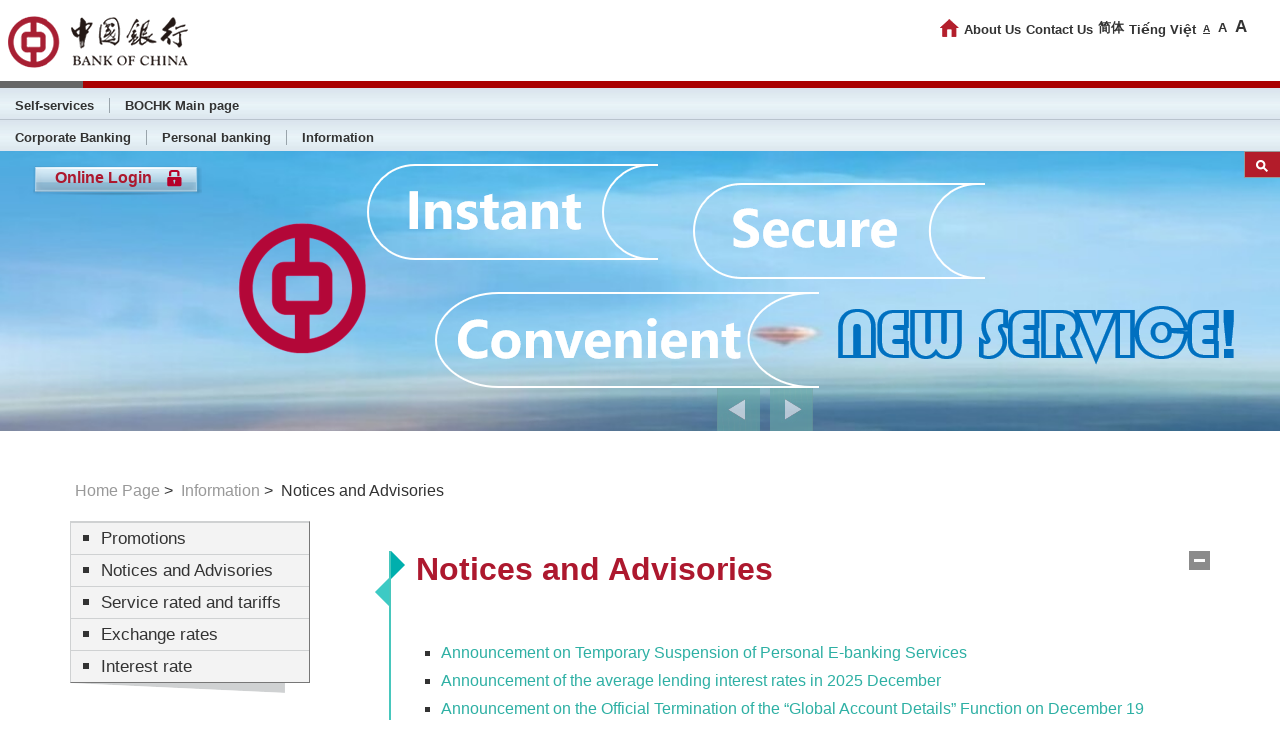

--- FILE ---
content_type: text/html
request_url: https://www.bankofchina.com.vn/en-vn/service/information/notice-and-advisories.html
body_size: 6935
content:
<!DOCTYPE html PUBLIC "-//W3C//DTD XHTML 1.0 Transitional//EN" "http://www.w3.org/TR/xhtml1/DTD/xhtml1-transitional.dtd">





<html xmlns="http://www.w3.org/1999/xhtml" lang="en">



<head>



<meta http-equiv="X-UA-Compatible" content="IE=Edge" />
<meta http-equiv="content-type" content="text/html; charset=UTF-8" />
<meta http-equiv="keywords" content="" />
<meta http-equiv="description" content=""/>
<meta http-equiv="navpath" content="Eng &gt; Information &gt; Notices and Advisories" />
<meta http-equiv="service" content="" />
<meta http-equiv="segment" content="" />
<meta http-equiv="ranking" content="" />
<meta http-equiv="lang" content="e" />
<meta http-equiv="cache-control" content="max-age=0" />
<meta http-equiv="cache-control" content="no-cache" />
<meta http-equiv="cache-control" content="no-store" />
<meta http-equiv="cache-control" content="must-revalidate" />
<meta http-equiv="expires" content="0" />
<meta http-equiv="expires" content="Tue, 01 Jan 1980 1:00:00 GMT" />
<meta http-equiv="pragma" content="no-cache" />
<link rel="shortcut icon" href="/etc/designs/boc_southeastasia_web/images/icon/boc-icon-32.ico"/>
<link rel="icon" type="image/png" href="/etc/designs/boc_southeastasia_web/images/icon/boc-icon-32.png"/>
<link rel="apple-touch-icon" href="/etc/designs/boc_southeastasia_web/images/icon/boc-logo-128.png"/>
<link rel="apple-touch-icon" sizes="16x16" href="/etc/designs/boc_southeastasia_web/images/icon/boc-logo-16.png"/>
<link rel="apple-touch-icon" sizes="24x24" href="/etc/designs/boc_southeastasia_web/images/icon/boc-logo-24.png"/>
<link rel="apple-touch-icon" sizes="32x32" href="/etc/designs/boc_southeastasia_web/images/icon/boc-logo-32.png"/>
<link rel="apple-touch-icon" sizes="48x48" href="/etc/designs/boc_southeastasia_web/images/icon/boc-logo-48.png"/>
<link rel="apple-touch-icon" sizes="64x64" href="/etc/designs/boc_southeastasia_web/images/icon/boc-logo-64.png"/>
<link rel="apple-touch-icon" sizes="96x96" href="/etc/designs/boc_southeastasia_web/images/icon/boc-logo-96.png"/>
<link rel="apple-touch-icon" sizes="128x128" href="/etc/designs/boc_southeastasia_web/images/icon/boc-logo-128.png"/>
<meta property="og:title" content="Notices and Advisories | Information | 中国银行全球服务 Always with you @ 越南 Vietnam" />
<meta property="og:type" content="article" />
<script type="text/javascript">window.startTime = (new Date).getTime(); </script>


<title>Notices and Advisories | Information | 中国银行全球服务 Always with you @ 越南 Vietnam</title>
<script type="text/javascript">
var detectMobile = true;
</script>

<script type="text/javascript" src="/etc/designs/boc_southeastasia_web/clientlibs.js?v=1a9bfae12d6e380e20eacbc307cd523f"></script>
<script type="text/javascript" src="/apps/boc_southeastasia_web/components/page/clientlibs.js?v=f0e73d07bcdb1ba2f317c7af711b8e0f"></script>


<script type="text/javascript">

if (!isSubsidaryDomain()) {
    if (top.location != self.location) {
        window.location="about:blank";
    }
}

    /*if(document.referrer && document.referrer.indexOf("bochkltd")>0 ) {
    window.location="about:blank";
    }*/
</script>

<link rel="stylesheet" href="/etc/designs/boc_southeastasia_web/clientlibs_desktop.css?v=69c9e285cc9db3c92fbae9cd104f04b3" type="text/css"/>
<script type="text/javascript" src="/etc/designs/bochk_web/clientlibs.js?v=0e22ffdffca4bc37a5c9af8c6a00d33e"></script>
<script type="text/javascript" src="/etc/designs/boc_southeastasia_web/clientlibs_desktop.js?v=33fb13b3a6a1b5c7707d4852a2178e5e"></script>

<link rel="stylesheet" href="/apps/boc_southeastasia_web/components/navlogin/clientlibs.css?v=3e3fc187f8bcce49aa82a750dcf5f7df" type="text/css"/>

<link rel="stylesheet" href="/apps/boc_southeastasia_web/components/ir_fin_notice/clientlib.css?v=e54a24267ea8b7d0501002a41b641e5b" type="text/css"/>

<link rel="stylesheet" href="/apps/boc_southeastasia_web/components/paragraph/clientlibs.css?v=e528bab184c85d4c7ef239031ec0c112" type="text/css"/>




<script type="text/javascript">
$(document).ready(function() {
    var browser_ver = navigator.appVersion;
    if((browser_ver.indexOf("MSIE 7.")==-1&&browser_ver.indexOf("MSIE 8.")==-1)){
        jQuery.extend({
            qrcode : function(options) {
                if(typeof options==='string'){options={text:options};}
               options = $.extend( {}, {
                    divId : "qrcode",
                    render : "canvas",
                    width : 120,
                    height : 120,
                    typeNumber : -1,
                    correctLevel : QRErrorCorrectLevel.H,
                    background : "#ffffff",
                    foreground : "#000000"
                }, options);
                var createCanvas = function(){
                    var qrcode  = new QRCode(options.typeNumber, options.correctLevel);
                    qrcode.addData(options.text);
                    qrcode.make();
                    var canvas  = document.createElement('canvas');
                    canvas.width    = options.width;
                    canvas.height   = options.height;
                    if (canvas.getContext && canvas.getContext('2d')) { 
                        var ctx     = canvas.getContext('2d');
                        var tileW   = options.width  / qrcode.getModuleCount();
                        var tileH   = options.height / qrcode.getModuleCount();
                        for( var row = 0; row < qrcode.getModuleCount(); row++ ){
                            for( var col = 0; col < qrcode.getModuleCount(); col++ ){
                                ctx.fillStyle = qrcode.isDark(row, col) ? options.foreground : options.background;
                                var w = (Math.ceil((col+1)*tileW) - Math.floor(col*tileW));
                                var h = (Math.ceil((row+1)*tileW) - Math.floor(row*tileW));
                                ctx.fillRect(Math.round(col*tileW),Math.round(row*tileH), w, h);  
                            }   
                        }
                     }
                    return canvas;
                 }
                var createTable = function(){
                    var qrcode  = new QRCode(options.typeNumber, options.correctLevel);
                    qrcode.addData(options.text);
                    qrcode.make();
                    var $table  = $('<table></table>')
                        .css("width", options.width+"px")
                        .css("height", options.height+"px")
                        .css("border", "0px")
                        .css("border-collapse", "collapse")
                        .css('background-color', options.background);
                    var tileW   = options.width / qrcode.getModuleCount();
                    var tileH   = options.height / qrcode.getModuleCount();
                    for(var row = 0; row < qrcode.getModuleCount(); row++ ){
                        var $row = $('<tr></tr>')
                                    .css('height', tileH+"px")
                                    .appendTo($table);
                        for(var col = 0; col < qrcode.getModuleCount(); col++ ){
                            $('<td></td>')
                                .html(qrcode.isDark(row, col) ? '<img hspace = "0" src = "/etc/designs/boc_southeastasia_web/images/qr_bg.jpg" style= "width:'+tileW+'px;height:'+tileH+'px;"/>' : '')
                                .css('width', tileW+"px")
                                //.css('background-color', qrcode.isDark(row, col) ? options.foreground : options.background)
                                .appendTo($row);
                        }   
                    }
                    return $table;
                }
      
                var qrDiv = $('#' + options.divId);
                if (qrDiv) {
                    return $(qrDiv).each(function(){
                        var element = options.render == "canvas" ? createCanvas() : createTable();
                        jQuery(element).appendTo(this);
                    });
                }
            }
        });
        $("body").append("<div id=\"qrcode\"></div>");
        if ($("#qrcode") && $.qrcode) {
            var browser_ver = navigator.appVersion;
            $.qrcode({divId: "qrcode", render: "canvas", width:100, height: 100, text : window.location.href});
            $("#qrcode").attr("id","qrCode");
        }
        $("#content .style-a:first-child h1").click();
    }
});
</script>
 
</head> 

<body id="ir">
    


    

<div id="header">
<div id="header-top">
    <a id="logo" href="/en-vn/home.html"><img src="/etc/designs/boc_southeastasia_web/images/logo.png" alt="中国银行全球服务 Always with you @ 越南 Vietnam"/></a>
    </div>
    <div id="separator"><div id="separator-red" style="margin-left: 87px;"></div></div>
    
           <div id="nav-login">

           </div>
    
</div>
<script type="text/javascript"> 
    $(function(){
        
        $.get("/en-vn/top.html", function (data){
            $("#logo").after(data);
            FontSize();
        });
        
        $.ajaxSetup({
            async: false
        });
        $.get("/en-vn/service.html", function (data){
            $("#separator").after(data);
            NavMainSize();        
        });

        $.get("/en-vn/segment.html", function (data){
            $("#separator").after(data);
            NavMainSize();        
        });

        $.get("/en-vn/subpage-navlogin.html", function (data){            
            $("#nav-login").html($($.parseHTML(data, null, true)).find("#nav-login").html());  
            NavLogin();
            NavLoginFun();
            ContainSlider();
        });        
        
        $.ajaxSetup({
            async: true
        });
    })
</script>
    
        


    



<div class="main">
    <div class="banner_reference">



         <div class="rotationbanner simple-slideshow">
<link rel="stylesheet" href="/apps/boc_southeastasia_web/components/simple-slideshow/clientlibs.css?v=dbfa0bb92e616bd6dfc6545cbbb70881" type="text/css"/>
<script type="text/javascript" src="/apps/boc_southeastasia_web/components/simple-slideshow/clientlibs.js?v=1f262ae31261f7942e73965791b631de"></script>



            <var id="play-delay" value="6000" ></var>
            <var id="transition-time" value="1000" ></var>
             
            
            <div id="slider" class="size-b" >
                
                <ul class="slides">
                
               
                    
                       
                        <li index="0">
                            
                            
                            
                            
                            
                            
                            <a class="banner" href="https://mp.weixin.qq.com/s/G8F6jLi8ystaTwgKn7lnUQ" target='_target' tabindex="0">
                            <img src="/dam/en-vn/service/information/notices-and-advisories/napas-banner-en.jpg" alt=""/>
                            </a>
                            <h1>
                                <a class="banner" href="https://mp.weixin.qq.com/s/G8F6jLi8ystaTwgKn7lnUQ" target='_target' tabindex="0">
                                    <span ></span>
                                </a>
                            </h1>
                            <h2>
                                <a class="banner" href="https://mp.weixin.qq.com/s/G8F6jLi8ystaTwgKn7lnUQ" target='_target' tabindex="0">
                                    <span ></span>
                                </a>
                            </h2>                      
                            
                         </li>
                         
                    
                
               
                    
                       
                        <li index="1">
                            
                            
                            
                            
                            
                            
                            <a class="banner" href="https://mp.weixin.qq.com/s/-kOjrIk_OeadJ5p42AaCdw" target='_target' tabindex="0">
                            <img src="/dam/en-vn/home/%E5%80%9F%E8%AE%B0%E5%8D%A1.jpg" alt="1920x280_5"/>
                            </a>
                            <h1>
                                <a class="banner" href="https://mp.weixin.qq.com/s/-kOjrIk_OeadJ5p42AaCdw" target='_target' tabindex="0">
                                    <span ></span>
                                </a>
                            </h1>
                            <h2>
                                <a class="banner" href="https://mp.weixin.qq.com/s/-kOjrIk_OeadJ5p42AaCdw" target='_target' tabindex="0">
                                    <span ></span>
                                </a>
                            </h2>                      
                            
                         </li>
                         
                    
                
               
                    
                       
                        <li index="2">
                            
                            
                            
                            
                            
                            
                            <a class="banner" href="https://mp.weixin.qq.com/s/I8B1-3dIWsw7sMFq3To27A" target='_target' tabindex="0">
                            <img src="/dam/en-vn/home/%E6%89%8B%E6%9C%BA%E9%93%B6%E8%A1%8C.jpg" alt="Desktop banner_1920x360_5"/>
                            </a>
                            <h1>
                                <a class="banner" href="https://mp.weixin.qq.com/s/I8B1-3dIWsw7sMFq3To27A" target='_target' tabindex="0">
                                    <span ></span>
                                </a>
                            </h1>
                            <h2>
                                <a class="banner" href="https://mp.weixin.qq.com/s/I8B1-3dIWsw7sMFq3To27A" target='_target' tabindex="0">
                                    <span ></span>
                                </a>
                            </h2>                      
                            
                         </li>
                         
                    
                
               
                    
                       
                        <li index="3">
                            
                            
                            
                            
                            
                            
                            <a class="banner" href="https://mp.weixin.qq.com/s/MqcWuRD61NC3TuRr7PkjHw" target='_target' tabindex="0">
                            <img src="/dam/en-vn/home/%E4%BB%A3%E5%8F%91%E8%96%AA.jpg" alt=""/>
                            </a>
                            <h1>
                                <a class="banner" href="https://mp.weixin.qq.com/s/MqcWuRD61NC3TuRr7PkjHw" target='_target' tabindex="0">
                                    <span ></span>
                                </a>
                            </h1>
                            <h2>
                                <a class="banner" href="https://mp.weixin.qq.com/s/MqcWuRD61NC3TuRr7PkjHw" target='_target' tabindex="0">
                                    <span ></span>
                                </a>
                            </h2>                      
                            
                         </li>
                         
                    
                
               
                    
                       
                        <li index="4">
                            
                            
                            
                            
                            
                            
                            <a class="banner" href="https://mp.weixin.qq.com/s/vDmahbcQgfLZPHTqYQLl3g" target='_target' tabindex="0">
                            <img src="/dam/en-vn/home/%E4%B8%AA%E4%BA%BA%E8%B4%B7%E6%AC%BE%20.jpg" alt=""/>
                            </a>
                            <h1>
                                <a class="banner" href="https://mp.weixin.qq.com/s/vDmahbcQgfLZPHTqYQLl3g" target='_target' tabindex="0">
                                    <span ></span>
                                </a>
                            </h1>
                            <h2>
                                <a class="banner" href="https://mp.weixin.qq.com/s/vDmahbcQgfLZPHTqYQLl3g" target='_target' tabindex="0">
                                    <span ></span>
                                </a>
                            </h2>                      
                            
                         </li>
                         
                    
                
               
                    
                       
                        <li index="5">
                            
                            
                            
                            
                            
                            
                            <a class="banner" href="/en-vn/service/corporate/trade-finance.html" target='_target' tabindex="0">
                            <img src="/dam/en-vn/home/TRADE%20FINANCE(2).jpg" alt=""/>
                            </a>
                            <h1>
                                <a class="banner" href="/en-vn/service/corporate/trade-finance.html" target='_target' tabindex="0">
                                    <span ></span>
                                </a>
                            </h1>
                            <h2>
                                <a class="banner" href="/en-vn/service/corporate/trade-finance.html" target='_target' tabindex="0">
                                    <span ></span>
                                </a>
                            </h2>                      
                            
                         </li>
                         
                    
                
               
                    
                       
                        <li index="6">
                            
                            
                            
                            
                            <a class="banner" href="#" tabindex="0">
                            <img src="/dam/en-vn/home/FMD-PIC%202%EF%BC%88%E6%A1%8C%E9%9D%A2%E7%89%88%EF%BC%89.jpg" alt=""/>
                            </a>
                            <h1>
                                <a class="banner" href="#" tabindex="0">
                                    <span ></span>
                                </a>
                            </h1>
                            <h2>
                                <a class="banner" href="#" tabindex="0">
                                    <span ></span>
                                </a>
                            </h2>                      
                            
                         </li>
                         
                    
                
                </ul>
            </div>

</div>
 
</div>

    


<ul id="top-search">
    <li><a href="#"><img src="/etc/designs/boc_southeastasia_web/images/main/icon-search.png" alt=""/></a></li>
    <li>
        <input id="q_body" type="text" value="" maxlength="50" tabindex = "-1"/>
        <input id="btn_submit_body" type="button" value="Search" tabindex = "-1"/>
    </li>
</ul>


    

<div id="nav-path">
    <div>
        <div>
<a href='/en-vn/home.html'>Home Page</a>&nbsp;&gt;&nbsp;
<a href='/en-vn/service/information.html'>Information</a>&nbsp;&gt;&nbsp;
Notices and Advisories
        </div>


    </div>
</div>





      
            
      
    <div id="content">
        <div>
            <div class="style-leftmenu">
                <div>
                    <div>
                        <div id="nav-left">
                            <div class="par-nav-left parsys"><div class="nav_left_list section"><ul><li class='ext-icon'><a href='/en-vn/service/information/promotions.html'><span>Promotions</span></a></li><li class='ext-icon'><a href='/en-vn/service/information/notice-and-advisories.html'><span>Notices and Advisories</span></a></li><li class='ext-icon'><a href='/en-vn/service/information/service-rated-and-tariffs.html'><span>Service rated and tariffs</span></a></li><li><a href='/en-vn/service/information/exchange-rates.html'><span>Exchange rates</span></a></li><li class='ext-icon'><a href='/en-vn/service/information/interest-rate.html'><span>Interest rate</span></a></li></ul>

<img src="/etc/designs/boc_southeastasia_web/images/ir/shadow-bottom.png" alt=""/></div>

</div>

                        </div>
                        <div id="content-right">
                            <div class="par-nav-right parsys"><div class="paragraph parbase section">
    

<div class="style-a " style="">
    <div class="paragraph" style="">
        <div style="">
            
                        <h1 class='collapse initexpand'>Notices and Advisories</h1>        
                    
            <div><div style="text-align: center;">&nbsp;</div>
<ul style="font-family: tahoma, arial, helvetica, sans-serif;">
<br>
<li><a href="/en-vn/service/information/notice-and-advisories/Announcement-on-Temporary-Suspension.html" target="_newwindow">Announcement on Temporary Suspension of Personal E-banking Services</a></li>
<li><a href="/en-vn/service/information/notice-and-advisories/announcement-of-the-average-lending-interest-rates-in-2025-Dec.html">Announcement of the average lending interest rates in 2025&nbsp;December</a></li>
<li><a href="/en-vn/service/information/notice-and-advisories/announcement-on-the-official-termination-of-the-global-account-details-function-on-december-19.html" target="_newwindow">Announcement on the Official Termination of the “Global Account Details” Function on December 19</a></li>
<li><a href="/en-vn/service/information/notice-and-advisories/lich-nghi-le-tet-nam-2026.html" target="_newwindow">2026 Vietnam Public Holiday Announcement</a></li>
<li><a href="/en-vn/service/information/notice-and-advisories/notice-on-document-supplementation-for-cardholders-2025-12.html" target="_newwindow">[DECEMBER ANNOUNCEMENT] NOTICE ON DOCUMENT SUPPLEMENTATION FOR CARDHOLDERS</a></li>
<li><a href="/en-vn/service/information/notice-and-advisories/announcement-of-the-average-lending-interest-rates-in-2025-Nov.html" target="_newwindow">Announcement of the average lending interest rates in 2025 November</a></li>
<li><a href="/en-vn/service/information/notice-and-advisories/notice-on-document-supplementation-for-cardholders1.html" target="_newwindow">[NOVEMBER ANNOUNCEMENT] NOTICE ON DOCUMENT SUPPLEMENTATION FOR CARDHOLDERS</a></li>
<li><a href="/en-vn/service/information/notice-and-advisories/announcement-of-the-average-lending-interest-rates-in-2025-Oct.html" target="_newwindow">Announcement of the average lending interest rates in 2025 October</a><br>
</li>
<li><a href="/en-vn/service/information/notice-and-advisories/announcement-on-system-upgrade-suspension.html" target="_newwindow">Announcement on System Upgrade Suspension</a></li>
<li><a href="/en-vn/service/information/notice-and-advisories/notice-on-document-supplementation-for-cardholders0.html" target="_newwindow">[OCTOBER ANNOUNCEMENT] NOTICE ON DOCUMENT SUPPLEMENTATION FOR CARDHOLDERS</a></li>
<li><a href="/en-vn/service/information/notice-and-advisories/announcement-of-the-average-lending-interest-rates-in-2025-Sep.html" target="_newwindow">Announcement of the average lending interest rates in 2025 September</a></li>
<li><a href="/en-vn/service/information/notice-and-advisories/notice-on-document-supplementation-for-cardholders.html" target="_newwindow">[SEPTEMBER ANNOUNCEMENT] NOTICE ON DOCUMENT SUPPLEMENTATION FOR CARDHOLDERS</a></li>
<li><a href="/en-vn/service/information/notice-and-advisories/announcement-on-temporary-suspension-of-sms-services-9-14.html" target="_newwindow">Announcement on Temporary Suspension of SMS Services (9.14)</a></li>
<li><a href="/en-vn/service/information/notice-and-advisories/announcement-of-the-average-lending-interest-rates-in-2025-Aug.html" target="_newwindow">Announcement of the average lending interest rates in 2025 August</a></li>
<li><a href="/en-vn/service/information/notice-and-advisories/announcement-of-the-average-lending-interest-rates-in-2025-July.html" target="_newwindow">Announcement of the average lending interest rates in 2025 July</a></li>
<li><a href="/en-vn/service/information/notice-and-advisories/announcement-on-temporary-suspension-of-internet-banking-mobile-banking-services-7-26-7-27.html" target="_newwindow">Announcement on Temporary Suspension of Internet Banking &amp; Mobile Banking Services (7.26 &amp; 7.27)</a></li>
<li><a href="/en-vn/service/information/notice-and-advisories/notice-of-account-inactivity-status.html" target="_newwindow">Notice of account&nbsp;inactivity status</a></li>
<li><a href="/en-vn/service/information/notice-and-advisories/announcement-of-the-average-lending-interest-rates-in-2025-June.html" target="_newwindow">Announcement of the average lending interest rates in 2025 June</a></li>
<li><a href="/en-vn/service/information/notice-and-advisories/napas-payment-services.html" target="_newwindow">NAPAS 24/7 FAST FUND TRANSFER SERVICE IN VND VIA iGTB NET &amp; iGTB MOBILE CHANNELS</a></li>
<li><a href="/en-vn/service/information/notice-and-advisories/announcement-of-the-average-lending-interest-rates-in-2025-May.html" target="_newwindow">Announcement of the average lending interest rates in 2025 May</a></li>
<li><a href="/en-vn/service/information/notice-and-advisories/notice-on-termination-of-magnetic-stripe-card-transactions-starting-from-july-1-2025.html" target="_newwindow">Notice on Termination of Magnetic Stripe Card Transactions Starting from July 1, 2025</a></li>
<li><a href="/en-vn/service/information/notice-and-advisories/announcement-on-temporary-suspension-of-personal-e-banking-services0.html" target="_newwindow">Announcement on Temporary Suspension of Personal E-banking Services (5.25)</a></li>
<li><a href="/en-vn/service/information/notice-and-advisories/announcement-of-the-average-lending-interest-rates-in-2025-April.html" target="_newwindow">Announcement of the average lending interest rates in 2025&nbsp;April</a></li>
<li><a href="/en-vn/service/information/notice-and-advisories/notice-of-registering-biometrical-information-for-corporate-customer.html" target="_newwindow">Notice of registering biometrical information for Corporate Customer</a></li>
<li><a href="/en-vn/service/information/notice-and-advisories/announcement-of-the-average-lending-interest-rates-in-2025-March.html" target="_newwindow">Announcement of the average lending interest rates in 2025&nbsp;March</a></li>
<li><a href="/en-vn/service/information/notice-and-advisories/announcement-on-temporary-suspension-of-personal-banking-services.html" target="_newwindow">Announcement on Temporary Suspension of Personal Banking Services</a></li>
<li><a href="/en-vn/service/information/notice-and-advisories/announcement-of-the-average-lending-interest-rates-in-2025-February.html" target="_newwindow">Announcement of the average lending interest rates in 2025&nbsp;February</a></li>
<li><a href="/en-vn/service/information/notice-and-advisories/announcement-of-the-average-lending-interest-rates-in-2025-January.html" target="_newwindow">Announcement of the average lending interest rates in 2025 January</a></li>
<li><a href="/en-vn/service/information/notice-and-advisories/notice-of-the-method-of-verifying-the-authenticiy-of-the-guarantee-standby-letter-of-credit-letter-of-credit-issued-by-our-bank.html" target="_newwindow">Notice of the method of verifying the authenticity of the Guarantee/Standby letter of credit/Letter of credit issued by our bank</a></li>
<li><a href="/en-vn/service/information/notice-and-advisories/announcement-of-the-average-lending-interest-rates-in-2024-December.html" target="_newwindow">Announcement of the average lending interest rates in 2024 December</a></li>
<li><a href="/en-vn/service/information/notice-and-advisories/term-and-conditions-individual-accounts.html" target="_newwindow">General Account Terms and Conditions for Individual Customer</a></li>
<li><a href="/en-vn/service/information/notice-and-advisories/notice-of-registering-biometrical-information-for-personal-customers.html" target="_newwindow">Notice of registering biometrical information for Personal Customers</a></li>
<li><a href="/en-vn/service/information/notice-and-advisories/notice-of-updating-personal-documents-before-expired.html" target="_newwindow">[IMPORTANT NOTICE] Notice of Updating Personal Documents before Expired</a></li>
<li><a href="/en-vn/service/information/notice-and-advisories/announcement-of-the-average-lending-interest-rates-in-2024-November.html" target="_newwindow">Announcement of the average lending interest rates in 2024&nbsp;November</a></li>
<li><a href="/en-vn/service/information/notice-and-advisories/announcement-of-the-average-lending-interest-rates-in-2024-October.html" target="_newwindow">Announcement of the average lending interest rates in 2024&nbsp;October</a></li>
<li><a href="/en-vn/service/information/notice-and-advisories/announcement-on-temporary-suspension-of-personal-e-banking-services.html" target="_newwindow">Announcement on Temporary Suspension of Personal E-banking Services</a></li>
<li><a href="/en-vn/service/information/notice-and-advisories/announcement-of-the-average-lending-interest-rates-in-2024-September.html" target="_newwindow">Announcement of the average lending interest rates in 2024 September</a></li>
<li><a href="/en-vn/service/information/notice-and-advisories/general-account-terms-and-conditions-for-individual-customer.html" target="_newwindow">General Account Terms and Conditions for Individual Customer</a></li>
<li><a href="/en-vn/service/information/notice-and-advisories/announcement-of-the-average-lending-interest-rates-in-2024-August.html" target="_newwindow">Announcement of the average lending interest rates in 2024 August</a></li>
<li><a href="/en-vn/service/information/notice-and-advisories/announcement-of-the-average-lending-interest-rates-in-2024-July.html" target="_newwindow">Announcement of the average lending interest rates in 2024 July</a></li>
<li><a href="/en-vn/service/information/notice-and-advisories/thong-bao-ve-dich-vu-ngan-hang-dien-tu-ca-nhan.html" target="_newwindow">个人电子银行服务的公告</a></li>
<li><a href="/en-vn/service/information/notice-and-advisories/notice-of-limit-changes-on-electronic-trading-channel.html" target="_newwindow">Notice of limit changes on electronic trading channel</a></li>
<li><a href="/en-vn/service/information/notice-and-advisories/announcement-of-the-average-lending-interest-rates-in-2024-June.html" target="_newwindow">Announcement of the average lending interest rates in 2024 June</a></li>
<li><a href="/en-vn/service/information/notice-and-advisories/announcement-of-the-average-lending-interest-rates-in-2024-May.html" target="_newwindow">Announcement of the average lending interest rates in 2024 May</a></li>
<li><a href="/en-vn/service/information/notice-and-advisories/announcement-of-the-average-lending-interest-rates-in-2024-Apr.html" target="_newwindow">Announcement of the average lending interest rates in 2024 April</a></li>
<li><a href="/en-vn/service/information/notice-and-advisories/telephone-network-anti-fraud-alert.html" target="_newwindow">Telephone - network anti-fraud alert</a></li>
<li><a href="/en-vn/service/information/notice-and-advisories/2023-vietnam-public-holiday-list.html" target="_newwindow">2024 Vietnam Public Holiday Announcement</a></li>
<li><a href="/en-vn/service/information/notice-and-advisories/announcement-on-the-relocation-of-the-transaction-counter-of-BOCHCMC.html" target="_newwindow">Announcement on the Relocation of the Transaction Counter of Bank of China (Hong Kong) Limited Ho Chi Minh City Branch</a></li>
<li><a href="/en-vn/service/information/notice-and-advisories/notice-of-change-of-transaction-counter-address-of-BOCHCMC.html" target="_newwindow">Notice of change of transaction counter address of Bank of China (Hong Kong) Limited - Ho Chi Minh City Branch</a></li>
<li><a href="/en-vn/service/information/notice-and-advisories/the-privacy-notice-and-disclosure-of-the-personal-data-consent-form-under-decree-13-2023-nd-cp.html" target="_newwindow">The privacy notice and disclosure of the personal data consent form under Decree 13/2023/NĐ-CP</a></li>
<li><a href="/en-vn/service/information/notice-and-advisories/announcement-on-temporary-suspension-of-personal-ebanking-services.html" target="_newwindow">Announcement on Temporary Suspension of Personal E-banking Services</a></li>
<li><a href="/en-vn/service/information/notice-and-advisories/minimize-supporting-documents-to-the-bank-in-tt-trade-international-settlement.html" target="_newwindow">Bank Of China (Hong Kong) Limited – Ho Chi Minh City Branch&nbsp; has successfully connected the electronic customs system with the general department of customs, adding outstanding features to serve customers in international trade settlement</a></li>
<li><a href="/en-vn/service/information/notice-and-advisories/circular-precribing-bank-guarantee-of-the-state-bank-of-vietnam.html" target="_newwindow">Circular prescribing bank guarantee of the State bank of Vietnam</a></li>
<li><a href="/en-vn/service/information/notice-and-advisories/announcement-on-eliminating-paper-receipts-and-mailing-services.html" target="_newwindow">Announcement on eliminating paper receipts and mailing services</a></li>
<li><a href="/en-vn/service/information/notice-and-advisories/on-guidelines-for-foreign-exchange-administration-in-respect-of-enterprises-foreign-borrowing-and-foreign-debt-repayment-of-enterprises.html" target="_newwindow">On guidelines for foreign exchange administration in respect of enterprise’s foreign borrowing and foreign debt repayment of enterprises</a></li>
<li><a href="/en-vn/service/information/notice-and-advisories/notice-of-optimization-and-updrade-of-the-bank-statement-system.html" target="_newwindow">Notice of optimization and upgrade of the bank statement system</a></li>
<li><a href="/en-vn/service/information/notice-and-advisories/mobile-banking-all-new-version.html" target="_newwindow">Mobile banking upgrade announcement</a></li>
<li><a href="/en-vn/service/information/notice-and-advisories/announcement-of-individual-transfer-limits.html" target="_newwindow">Announcement of Individual Transfer Limits</a></li>
<br>
</ul>
<p style="font-family: tahoma, arial, helvetica, sans-serif;">&nbsp;</p>
</div>            
        </div>
    </div>
</div>

<script type="text/javascript">
    $(document).ready(function(){
        $(".style-a>.paragraph").parent().accordion({
        header: "h1.collapse",
        heightStyle: "content",
        collapsible: true,
        active: false 
    });
    $('h1.initexpand').click();});
</script>
     </div>

</div>

                        </div>
                    </div>
                </div>
                <div class="par parsys">
</div>

            </div>
        </div>
    </div>    
</div> 
    


<div id="footer"></div>

<script type="text/javascript">

        $(function(){

            $.get("/en-vn/bottom.html",  function (data){
                $("#footer").append(data);
                convertLinkToMobile();
                SiteMap();
            });
        });

</script>
    


<a id="btn-top" href="#"><img src="/etc/designs/boc_southeastasia_web/images/main/btn-top.png" alt=""/></a>

<script type="text/javascript">

    var ar1_seg=[], ar1_svc=[];
    
    function submitForSearch() {
        var s2 = encodeURIComponent( ($("#q_body").val() ? $("#q_body").val() : "") );
        var s3 = encodeURIComponent(" site:www.bankofchina.com.vn");
        var s4 = s2 + s3;
        window.open("https://www.google.com/search?q="+s4, "_blank");
    }

    $(document).ready(function(){
        var browser_ver = navigator.appVersion;
        if((browser_ver.indexOf("MSIE 7.")==-1)){
            $("#q_body").keypress(function(e){
                if (e.which == 13) submitForSearch();
            });
        }
        $("#btn_submit_body").click(function(){
            submitForSearch();
        });
    });
    
    $.QueryString = (function(a) {
        if (a == "") return {};
        var b = {};
        a = a.split('?');
        if(a[1]){
            a = a[1].split('&');
            for (var i=0; i<a.length; ++i) {
                var p = a[i].split('=');
                if ( p.length != 2 ) continue;
                b[p[0]] = decodeURIComponent(p[1].replace(/\+/g, " "));
            }
        }
        return b;
    })(window.location.href)
    
</script>
</body>
</html>

--- FILE ---
content_type: text/html
request_url: https://www.bankofchina.com.vn/en-vn/top.html
body_size: 577
content:



 <ul id="nav-top">
                <li id="btn-home"><a href="/en-vn/home.html"><span>Home Page</span></a></li><li>
                            <a href="/en-vn/top/aboutus.html">
                            About Us</a>
                            
              </li><li>
                            <a href="/en-vn/top/contactus.html">
                            Contact Us</a>
                            
              </li>
				<li>
                    <a href="#" onclick="javascript:switchlang('en-vn', 'sc-vn');return false;" class="en-text">简体</a>
                </li>

				<li>
                    <a href="#" onclick="javascript:switchlang('en-vn', 'vi-vn');return false;" class="en-text">	Tiếng Việt</a>
                </li>
<li>
                <div id="fontsize">
                    <a href="#" title="fontsize: normal " class="selected en-text" style="font-size: 80%;"><span class="access">fontsize: normal (</span>A<span class="access">)</span></a>
                    <a href="#" title="fontsize: larger" style="font-size: 100%;" class="en-text"><span class="access">fontsize: larger (</span>A<span class="access">)</span></a>
                    <a href="#" title="fontsize: largest" style="font-size: 130%;" class="en-text"><span class="access">fontsize: largest (</span>A<span class="access">)</span></a>
                </div>
            </li>
            </ul>

<script>
function switchlang(orig, lang){
    
    var url = document.URL;
    
    
    if (url.indexOf("search.html?")>-1) {
        url = url.substr(0, url.indexOf("?"));
    }

	
    var newURL = url.replace("/"+orig+"/","/"+lang+"/");
    
    newURL = newURL.replace("/"+orig+".html","/"+lang+".html");

    window.location.href = newURL;

}
</script>







      



--- FILE ---
content_type: text/html
request_url: https://www.bankofchina.com.vn/en-vn/service.html
body_size: 3037
content:






 <div id="nav-main-2">
                <ul><li>
                        <a href="#">Corporate Banking</a>
                        <span style='display:none;'>|Settlement::3::Fund transfer;;Deposit::/content/southeastasia_web/vn/desktop/en-vn/service/corporate/settlement::/content/southeastasia_web/vn/desktop/en-vn/service/corporate/settlement/fund-transfer;;/content/southeastasia_web/vn/desktop/en-vn/service/corporate/settlement/deposit|Corporate Loan::7::Working capital loan;;Project financing;;Syndicated loan;;Credit Line;;Credit Facility Secured by SBLC;;Fixed Asset Loan::/content/southeastasia_web/vn/desktop/en-vn/service/corporate/loans::/content/southeastasia_web/vn/desktop/en-vn/service/corporate/loans/working-capital;;/content/southeastasia_web/vn/desktop/en-vn/service/corporate/loans/project-financing;;/content/southeastasia_web/vn/desktop/en-vn/service/corporate/loans/syndicated;;/content/southeastasia_web/vn/desktop/en-vn/service/corporate/loans/credit-line;;/content/southeastasia_web/vn/desktop/en-vn/service/corporate/loans/credit-facility;;/content/southeastasia_web/vn/desktop/en-vn/service/corporate/loans/fixed-asset|Trade Finance::5::Import Services;;Export Services;;Letter of guarantee;;Others::/content/southeastasia_web/vn/desktop/en-vn/service/corporate/trade-finance::/content/southeastasia_web/vn/desktop/en-vn/service/corporate/trade-finance/import-letters-of-credit;;/content/southeastasia_web/vn/desktop/en-vn/service/corporate/trade-finance/export-letters-of-credit;;/content/southeastasia_web/vn/desktop/en-vn/service/corporate/trade-finance/letter-of-guarantee;;/content/southeastasia_web/vn/desktop/en-vn/service/corporate/trade-finance/others|Financial market::4::Foreign exchange;;Interest rate swap;;Others::/content/southeastasia_web/vn/desktop/en-vn/service/corporate/financial-market::/content/southeastasia_web/vn/desktop/en-vn/service/corporate/financial-market/foreign-exchange;;/content/southeastasia_web/vn/desktop/en-vn/service/corporate/financial-market/interest-rate-swap;;/content/southeastasia_web/vn/desktop/en-vn/service/corporate/financial-market/others|Cash management::5::Payroll;;Sub-account collection;;Internet banking;;Enterprise Resouce Planning Integration::/content/southeastasia_web/vn/desktop/en-vn/service/corporate/cash-management::/content/southeastasia_web/vn/desktop/en-vn/service/corporate/cash-management/payroll;;/content/southeastasia_web/vn/desktop/en-vn/service/corporate/cash-management/global-cash-pooling;;/content/southeastasia_web/vn/desktop/en-vn/service/corporate/cash-management/internet-banking;;/content/southeastasia_web/vn/desktop/en-vn/service/corporate/cash-management/erpi|General Account Terms And Conditions For Corporate Customer::1::::/content/southeastasia_web/vn/desktop/en-vn/service/corporate/terms-and-conditions::</span><span style='display:none;'>2,2,2</span><div style='margin: 0px; display: none;'>
                                <h1><a href="/en-vn/service/corporate.html">Corporate Banking</a></h1>
                                <ul>
                             
                                    <li><ul>
                            
                                                <li><a href="/en-vn/service/corporate/settlement.html"> Settlement</a>
                            
                                                        <ul>
                              
                                                              <li><a href='/en-vn/service/corporate/settlement/fund-transfer.html'>Fund transfer</a></li>
                              
                                                              <li><a href='/en-vn/service/corporate/settlement/deposit.html'>Deposit</a></li>
                              
                                                        </ul>
                              
                                                </li>
                              
                                                <li><a href="/en-vn/service/corporate/loans.html"> Corporate Loan</a>
                            
                                                        <ul>
                              
                                                              <li><a href='/en-vn/service/corporate/loans/working-capital.html'>Working capital loan</a></li>
                              
                                                              <li><a href='/en-vn/service/corporate/loans/project-financing.html'>Project financing</a></li>
                              
                                                              <li><a href='/en-vn/service/corporate/loans/syndicated.html'>Syndicated loan</a></li>
                              
                                                              <li><a href='/en-vn/service/corporate/loans/credit-line.html'>Credit Line</a></li>
                              
                                                              <li><a href='/en-vn/service/corporate/loans/credit-facility.html'>Credit Facility Secured by SBLC</a></li>
                              
                                                              <li><a href='/en-vn/service/corporate/loans/fixed-asset.html'>Fixed Asset Loan</a></li>
                              
                                                        </ul>
                              
                                                </li>
                              
                                    </ul></li>
                                
                                    <li><ul>
                            
                                                <li><a href="/en-vn/service/corporate/trade-finance.html"> Trade Finance</a>
                            
                                                        <ul>
                              
                                                              <li><a href='/en-vn/service/corporate/trade-finance/import-letters-of-credit.html'>Import Services</a></li>
                              
                                                              <li><a href='/en-vn/service/corporate/trade-finance/export-letters-of-credit.html'>Export Services</a></li>
                              
                                                              <li><a href='/en-vn/service/corporate/trade-finance/letter-of-guarantee.html'>Letter of guarantee</a></li>
                              
                                                              <li><a href='/en-vn/service/corporate/trade-finance/others.html'>Others</a></li>
                              
                                                        </ul>
                              
                                                </li>
                              
                                                <li><a href="/en-vn/service/corporate/financial-market.html"> Financial market</a>
                            
                                                        <ul>
                              
                                                              <li><a href='/en-vn/service/corporate/financial-market/foreign-exchange.html'>Foreign exchange</a></li>
                              
                                                              <li><a href='/en-vn/service/corporate/financial-market/interest-rate-swap.html'>Interest rate swap</a></li>
                              
                                                              <li><a href='/en-vn/service/corporate/financial-market/others.html'>Others</a></li>
                              
                                                        </ul>
                              
                                                </li>
                              
                                    </ul></li>
                                
                                    <li><ul>
                            
                                                <li><a href="/en-vn/service/corporate/cash-management.html"> Cash management</a>
                            
                                                        <ul>
                              
                                                              <li><a href='/en-vn/service/corporate/cash-management/payroll.html'>Payroll</a></li>
                              
                                                              <li><a href='/en-vn/service/corporate/cash-management/global-cash-pooling.html'>Sub-account collection</a></li>
                              
                                                              <li><a href='/en-vn/service/corporate/cash-management/internet-banking.html'>Internet banking</a></li>
                              
                                                              <li><a href='/en-vn/service/corporate/cash-management/erpi.html'>Enterprise Resouce Planning Integration</a></li>
                              
                                                        </ul>
                              
                                                </li>
                              
                                                <li><a href="/en-vn/service/corporate/terms-and-conditions.html"> General Account Terms And Conditions For Corporate Customer</a>
                            
                                                </li>
                              
                                    </ul></li>
                                  
                                    <li><ul class='component-boxframe1'>
                                         <li style="width:226px" class=' type-c'>
                                             
                                         </li>
                                         <li style="width:226px" class=' type-c'>
                                             
                                         </li>
                                     </ul></li>
                                </ul>
                                </div>
                            </li><li>
                        <a href="#">Personal banking</a>
                        <span style='display:none;'>|Deposits::4::Debit card;;Demand deposit;;Time deposit::/content/southeastasia_web/vn/desktop/en-vn/service/personal/deposits::/content/southeastasia_web/vn/desktop/en-vn/service/personal/deposits/debit-card;;/content/southeastasia_web/vn/desktop/en-vn/service/personal/deposits/savings;;/content/southeastasia_web/vn/desktop/en-vn/service/personal/deposits/time-deposit|Fund transfer::1::::/content/southeastasia_web/vn/desktop/en-vn/service/personal/fund-transfer::|Personal Loan::1::::/content/southeastasia_web/vn/desktop/en-vn/service/personal/personal-loan::|Internet banking::1::::/content/southeastasia_web/vn/desktop/en-vn/service/personal/internet-banking::|Mobile banking::1::::/content/southeastasia_web/vn/desktop/en-vn/service/personal/mobile-banking::|Cross-border Financial Services::4::Customers coming to Vietnam;;Moving to China;;Customers moving to other countries or regions::/content/southeastasia_web/vn/desktop/en-vn/service/personal/cross-border-financial-services::/content/southeastasia_web/vn/desktop/en-vn/service/personal/cross-border-financial-services/customers-coming-to-vietnam;;/content/southeastasia_web/vn/desktop/en-vn/service/personal/cross-border-financial-services/moving-to-china;;/content/southeastasia_web/vn/desktop/en-vn/service/personal/cross-border-financial-services/customer-moving-to-other-countries-or-regions</span><span style='display:none;'>1,4,1</span><div style='margin: 0px; display: none;'>
                                <h1><a href="/en-vn/service/personal.html">Personal banking</a></h1>
                                <ul>
                             
                                    <li><ul>
                            
                                                <li><a href="/en-vn/service/personal/deposits.html"> Deposits</a>
                            
                                                        <ul>
                              
                                                              <li><a href='/en-vn/service/personal/deposits/debit-card.html'>Debit card</a></li>
                              
                                                              <li><a href='/en-vn/service/personal/deposits/savings.html'>Demand deposit</a></li>
                              
                                                              <li><a href='/en-vn/service/personal/deposits/time-deposit.html'>Time deposit</a></li>
                              
                                                        </ul>
                              
                                                </li>
                              
                                    </ul></li>
                                
                                    <li><ul>
                            
                                                <li><a href="/en-vn/service/personal/fund-transfer.html"> Fund transfer</a>
                            
                                                </li>
                              
                                                <li><a href="/en-vn/service/personal/personal-loan.html"> Personal Loan</a>
                            
                                                </li>
                              
                                                <li><a href="/en-vn/service/personal/internet-banking.html"> Internet banking</a>
                            
                                                </li>
                              
                                                <li><a href="/en-vn/service/personal/mobile-banking.html"> Mobile banking</a>
                            
                                                </li>
                              
                                    </ul></li>
                                
                                    <li><ul>
                            
                                                <li><a href="/en-vn/service/personal/cross-border-financial-services.html"> Cross-border Financial Services</a>
                            
                                                        <ul>
                              
                                                              <li><a href='/en-vn/service/personal/cross-border-financial-services/customers-coming-to-vietnam.html'>Customers coming to Vietnam</a></li>
                              
                                                              <li><a href='/en-vn/service/personal/cross-border-financial-services/moving-to-china.html'>Moving to China</a></li>
                              
                                                              <li><a href='/en-vn/service/personal/cross-border-financial-services/customer-moving-to-other-countries-or-regions.html'>Customers moving to other countries or regions</a></li>
                              
                                                        </ul>
                              
                                                </li>
                              
                                    </ul></li>
                                  
                                    <li><ul class='component-boxframe1'>
                                         <li style="width:226px" class=' type-c'>
                                             
                                         </li>
                                         <li style="width:226px" class=' type-c'>
                                             
                                         </li>
                                     </ul></li>
                                </ul>
                                </div>
                            </li><li>
                        <a href="#">Information</a>
                        <span style='display:none;'>|Promotions::2::2025::/content/southeastasia_web/vn/desktop/en-vn/service/information/promotions::/content/southeastasia_web/vn/desktop/en-vn/service/information/promotions/2025|Notices and Advisories::22::Announcement of the average lending interest rates in 2025 December;;Announcement on the Official Termination of the “Global Account Details” Function on December 19;;2026 Vietnam Public Holiday Announcement;;[DECEMBER ANNOUNCEMENT] NOTICE ON DOCUMENT SUPPLEMENTATION FOR CARDHOLDERS;;Announcement of the average lending interest rates in 2025 November;;[NOVEMBER ANNOUNCEMENT] NOTICE ON DOCUMENT SUPPLEMENTATION FOR CARDHOLDERS;;Announcement of the average lending interest rates in 2025 October;;Announcement on System Upgrade Suspension;;[OCTOBER ANNOUNCEMENT] NOTICE ON DOCUMENT SUPPLEMENTATION FOR CARDHOLDERS;;Announcement of the average lending interest rates in 2025 September;;[SEPTEMBER ANNOUNCEMENT] NOTICE ON DOCUMENT SUPPLEMENTATION FOR CARDHOLDERS;;Announcement on Temporary Suspension of SMS Services (9.14);;Announcement of the average lending interest rates in 2025 August;;Announcement of the average lending interest rates in 2025 July;;Announcement on Temporary Suspension of Internet Banking & Mobile Banking Services (7.26 & 7.27);;NOTICE OF ACCOUNT INACTIVITY STATUS;;Announcement of the average lending interest rates in 2025 June;;NAPAS 24/7 FAST FUND TRANSFER SERVICE IN VND VIA iGTB NET & iGTB MOBILE CHANNELS;;Announcement of the average lending interest rates in 2025 May;;Announcement on Temporary Suspension of Personal E-banking Services (5.25);;Announcement of the average lending interest rates in 2025 April::/content/southeastasia_web/vn/desktop/en-vn/service/information/notice-and-advisories::/content/southeastasia_web/vn/desktop/en-vn/service/information/notice-and-advisories/announcement-of-the-average-lending-interest-rates-in-2025-Dec;;/content/southeastasia_web/vn/desktop/en-vn/service/information/notice-and-advisories/announcement-on-the-official-termination-of-the-global-account-details-function-on-december-19;;/content/southeastasia_web/vn/desktop/en-vn/service/information/notice-and-advisories/lich-nghi-le-tet-nam-2026;;/content/southeastasia_web/vn/desktop/en-vn/service/information/notice-and-advisories/notice-on-document-supplementation-for-cardholders-2025-12;;/content/southeastasia_web/vn/desktop/en-vn/service/information/notice-and-advisories/announcement-of-the-average-lending-interest-rates-in-2025-Nov;;/content/southeastasia_web/vn/desktop/en-vn/service/information/notice-and-advisories/notice-on-document-supplementation-for-cardholders1;;/content/southeastasia_web/vn/desktop/en-vn/service/information/notice-and-advisories/announcement-of-the-average-lending-interest-rates-in-2025-Oct;;/content/southeastasia_web/vn/desktop/en-vn/service/information/notice-and-advisories/announcement-on-system-upgrade-suspension;;/content/southeastasia_web/vn/desktop/en-vn/service/information/notice-and-advisories/notice-on-document-supplementation-for-cardholders0;;/content/southeastasia_web/vn/desktop/en-vn/service/information/notice-and-advisories/announcement-of-the-average-lending-interest-rates-in-2025-Sep;;/content/southeastasia_web/vn/desktop/en-vn/service/information/notice-and-advisories/notice-on-document-supplementation-for-cardholders;;/content/southeastasia_web/vn/desktop/en-vn/service/information/notice-and-advisories/announcement-on-temporary-suspension-of-sms-services-9-14;;/content/southeastasia_web/vn/desktop/en-vn/service/information/notice-and-advisories/announcement-of-the-average-lending-interest-rates-in-2025-Aug;;/content/southeastasia_web/vn/desktop/en-vn/service/information/notice-and-advisories/announcement-of-the-average-lending-interest-rates-in-2025-July;;/content/southeastasia_web/vn/desktop/en-vn/service/information/notice-and-advisories/announcement-on-temporary-suspension-of-internet-banking-mobile-banking-services-7-26-7-27;;/content/southeastasia_web/vn/desktop/en-vn/service/information/notice-and-advisories/notice-of-account-inactivity-status;;/content/southeastasia_web/vn/desktop/en-vn/service/information/notice-and-advisories/announcement-of-the-average-lending-interest-rates-in-2025-June;;/content/southeastasia_web/vn/desktop/en-vn/service/information/notice-and-advisories/napas-payment-services;;/content/southeastasia_web/vn/desktop/en-vn/service/information/notice-and-advisories/announcement-of-the-average-lending-interest-rates-in-2025-May;;/content/southeastasia_web/vn/desktop/en-vn/service/information/notice-and-advisories/announcement-on-temporary-suspension-of-personal-e-banking-services0;;/content/southeastasia_web/vn/desktop/en-vn/service/information/notice-and-advisories/announcement-of-the-average-lending-interest-rates-in-2025-April|Service rated and tariffs::10::Debit Card Service Charge;;Cash Management Charge;;Postage Charge;;Collection Service Charge;;Remittance Fee;;Account Management Fee;;Trade Finance and International Remittance Charge;;Personal Loan Service Charge;;Other Service Charge::/content/southeastasia_web/vn/desktop/en-vn/service/information/service-rated-and-tariffs::/content/southeastasia_web/vn/desktop/en-vn/service/information/service-rated-and-tariffs/debit-card-service-charge;;/content/southeastasia_web/vn/desktop/en-vn/service/information/service-rated-and-tariffs/cash-mgt-charge;;/content/southeastasia_web/vn/desktop/en-vn/service/information/service-rated-and-tariffs/postage-charge;;/content/southeastasia_web/vn/desktop/en-vn/service/information/service-rated-and-tariffs/clt-serv-charge;;/content/southeastasia_web/vn/desktop/en-vn/service/information/service-rated-and-tariffs/rmt-fee;;/content/southeastasia_web/vn/desktop/en-vn/service/information/service-rated-and-tariffs/acc-mgt-charge;;/content/southeastasia_web/vn/desktop/en-vn/service/information/service-rated-and-tariffs/TF-IR-charge;;/content/southeastasia_web/vn/desktop/en-vn/service/information/service-rated-and-tariffs/psn-charge;;/content/southeastasia_web/vn/desktop/en-vn/service/information/service-rated-and-tariffs/other-charge|Exchange rates::1::::/content/southeastasia_web/vn/desktop/en-vn/service/information/exchange-rates::|Interest rate::2::Deposit rate::/content/southeastasia_web/vn/desktop/en-vn/service/information/interest-rate::/content/southeastasia_web/vn/desktop/en-vn/service/information/interest-rate/deposit-rate</span><span style='display:none;'>1,1,3</span><div style='margin: 0px; display: none;'>
                                <h1><a href="/en-vn/service/information.html">Information</a></h1>
                                <ul>
                             
                                    <li><ul>
                            
                                                <li><a href="/en-vn/service/information/promotions.html"> Promotions</a>
                            
                                                        <ul>
                              
                                                              <li><a href='/en-vn/service/information/promotions/2025.html'>2025</a></li>
                              
                                                        </ul>
                              
                                                </li>
                              
                                    </ul></li>
                                
                                    <li><ul>
                            
                                                <li><a href="/en-vn/service/information/notice-and-advisories.html"> Notices and Advisories</a>
                            
                                                        <ul>
                              
                                                              <li><a href='/en-vn/service/information/notice-and-advisories/announcement-of-the-average-lending-interest-rates-in-2025-Dec.html'>Announcement of the average lending interest rates in 2025 December</a></li>
                              
                                                              <li><a href='/en-vn/service/information/notice-and-advisories/announcement-on-the-official-termination-of-the-global-account-details-function-on-december-19.html'>Announcement on the Official Termination of the “Global Account Details” Function on December 19</a></li>
                              
                                                              <li><a href='/en-vn/service/information/notice-and-advisories/lich-nghi-le-tet-nam-2026.html'>2026 Vietnam Public Holiday Announcement</a></li>
                              
                                                              <li><a href='/en-vn/service/information/notice-and-advisories/notice-on-document-supplementation-for-cardholders-2025-12.html'>[DECEMBER ANNOUNCEMENT] NOTICE ON DOCUMENT SUPPLEMENTATION FOR CARDHOLDERS</a></li>
                              
                                                              <li><a href='/en-vn/service/information/notice-and-advisories/announcement-of-the-average-lending-interest-rates-in-2025-Nov.html'>Announcement of the average lending interest rates in 2025 November</a></li>
                              
                                                              <li><a href='/en-vn/service/information/notice-and-advisories/notice-on-document-supplementation-for-cardholders1.html'>[NOVEMBER ANNOUNCEMENT] NOTICE ON DOCUMENT SUPPLEMENTATION FOR CARDHOLDERS</a></li>
                              
                                                              <li><a href='/en-vn/service/information/notice-and-advisories/announcement-of-the-average-lending-interest-rates-in-2025-Oct.html'>Announcement of the average lending interest rates in 2025 October</a></li>
                              
                                                              <li><a href='/en-vn/service/information/notice-and-advisories/announcement-on-system-upgrade-suspension.html'>Announcement on System Upgrade Suspension</a></li>
                              
                                                              <li><a href='/en-vn/service/information/notice-and-advisories/notice-on-document-supplementation-for-cardholders0.html'>[OCTOBER ANNOUNCEMENT] NOTICE ON DOCUMENT SUPPLEMENTATION FOR CARDHOLDERS</a></li>
                              
                                                              <li><a href='/en-vn/service/information/notice-and-advisories/announcement-of-the-average-lending-interest-rates-in-2025-Sep.html'>Announcement of the average lending interest rates in 2025 September</a></li>
                              
                                                              <li><a href='/en-vn/service/information/notice-and-advisories/notice-on-document-supplementation-for-cardholders.html'>[SEPTEMBER ANNOUNCEMENT] NOTICE ON DOCUMENT SUPPLEMENTATION FOR CARDHOLDERS</a></li>
                              
                                                              <li><a href='/en-vn/service/information/notice-and-advisories/announcement-on-temporary-suspension-of-sms-services-9-14.html'>Announcement on Temporary Suspension of SMS Services (9.14)</a></li>
                              
                                                              <li><a href='/en-vn/service/information/notice-and-advisories/announcement-of-the-average-lending-interest-rates-in-2025-Aug.html'>Announcement of the average lending interest rates in 2025 August</a></li>
                              
                                                              <li><a href='/en-vn/service/information/notice-and-advisories/announcement-of-the-average-lending-interest-rates-in-2025-July.html'>Announcement of the average lending interest rates in 2025 July</a></li>
                              
                                                              <li><a href='/en-vn/service/information/notice-and-advisories/announcement-on-temporary-suspension-of-internet-banking-mobile-banking-services-7-26-7-27.html'>Announcement on Temporary Suspension of Internet Banking & Mobile Banking Services (7.26 & 7.27)</a></li>
                              
                                                              <li><a href='/en-vn/service/information/notice-and-advisories/notice-of-account-inactivity-status.html'>NOTICE OF ACCOUNT INACTIVITY STATUS</a></li>
                              
                                                              <li><a href='/en-vn/service/information/notice-and-advisories/announcement-of-the-average-lending-interest-rates-in-2025-June.html'>Announcement of the average lending interest rates in 2025 June</a></li>
                              
                                                              <li><a href='/en-vn/service/information/notice-and-advisories/napas-payment-services.html'>NAPAS 24/7 FAST FUND TRANSFER SERVICE IN VND VIA iGTB NET & iGTB MOBILE CHANNELS</a></li>
                              
                                                              <li><a href='/en-vn/service/information/notice-and-advisories/announcement-of-the-average-lending-interest-rates-in-2025-May.html'>Announcement of the average lending interest rates in 2025 May</a></li>
                              
                                                              <li><a href='/en-vn/service/information/notice-and-advisories/announcement-on-temporary-suspension-of-personal-e-banking-services0.html'>Announcement on Temporary Suspension of Personal E-banking Services (5.25)</a></li>
                              
                                                              <li><a href='/en-vn/service/information/notice-and-advisories/announcement-of-the-average-lending-interest-rates-in-2025-April.html'>Announcement of the average lending interest rates in 2025 April</a></li>
                              
                                                        </ul>
                              
                                                </li>
                              
                                    </ul></li>
                                
                                    <li><ul>
                            
                                                <li><a href="/en-vn/service/information/service-rated-and-tariffs.html"> Service rated and tariffs</a>
                            
                                                        <ul>
                              
                                                              <li><a href='/en-vn/service/information/service-rated-and-tariffs/debit-card-service-charge.html'>Debit Card Service Charge</a></li>
                              
                                                              <li><a href='/en-vn/service/information/service-rated-and-tariffs/cash-mgt-charge.html'>Cash Management Charge</a></li>
                              
                                                              <li><a href='/en-vn/service/information/service-rated-and-tariffs/postage-charge.html'>Postage Charge</a></li>
                              
                                                              <li><a href='/en-vn/service/information/service-rated-and-tariffs/clt-serv-charge.html'>Collection Service Charge</a></li>
                              
                                                              <li><a href='/en-vn/service/information/service-rated-and-tariffs/rmt-fee.html'>Remittance Fee</a></li>
                              
                                                              <li><a href='/en-vn/service/information/service-rated-and-tariffs/acc-mgt-charge.html'>Account Management Fee</a></li>
                              
                                                              <li><a href='/en-vn/service/information/service-rated-and-tariffs/TF-IR-charge.html'>Trade Finance and International Remittance Charge</a></li>
                              
                                                              <li><a href='/en-vn/service/information/service-rated-and-tariffs/psn-charge.html'>Personal Loan Service Charge</a></li>
                              
                                                              <li><a href='/en-vn/service/information/service-rated-and-tariffs/other-charge.html'>Other Service Charge</a></li>
                              
                                                        </ul>
                              
                                                </li>
                              
                                                <li><a href="/en-vn/service/information/exchange-rates.html"> Exchange rates</a>
                            
                                                </li>
                              
                                                <li><a href="/en-vn/service/information/interest-rate.html"> Interest rate</a>
                            
                                                        <ul>
                              
                                                              <li><a href='/en-vn/service/information/interest-rate/deposit-rate.html'>Deposit rate</a></li>
                              
                                                        </ul>
                              
                                                </li>
                              
                                    </ul></li>
                                  
                                    <li><ul class='component-boxframe1'>
                                         <li style="width:226px" class=' type-c'>
                                             
                                         </li>
                                         <li style="width:226px" class=' type-c'>
                                             
                                         </li>
                                     </ul></li>
                                </ul>
                                </div>
                            </li></ul>
                </div>

--- FILE ---
content_type: text/html
request_url: https://www.bankofchina.com.vn/en-vn/segment.html
body_size: 527
content:




    

 <div id="nav-main-1">
                <ul><li>
                        <a href="#">Self-services</a>                      
                        <span style='display:none;'>|Forms download::3::Personal;;Corporate::/content/southeastasia_web/vn/desktop/en-vn/segment/self-services/forms::/content/southeastasia_web/vn/desktop/en-vn/segment/self-services/forms/personal;;/content/southeastasia_web/vn/desktop/en-vn/segment/self-services/forms/corporate|Security Notice::3::Personal Online Banking;;Corporate Online Banking::/content/southeastasia_web/vn/desktop/en-vn/segment/self-services/security-notice::/content/southeastasia_web/vn/desktop/en-vn/segment/self-services/security-notice/personal-online-banking;;/content/southeastasia_web/vn/desktop/en-vn/segment/self-services/security-notice/corporate-online-banking</span><span style='display:none;'>1,1,0</span>
                                <div style='margin: 0px; display: none;'>
                                  <h1><a href="/en-vn/segment/self-services.html">Self-services</a></h1>
                                
                                <ul>
                                  <li><ul>
                                              <li><a href="/en-vn/segment/self-services/forms.html"> Forms download</a>
                                                    <ul>
                                                          <li><a href='/en-vn/segment/self-services/forms/personal.html'>Personal</a></li>
                                                          <li><a href='/en-vn/segment/self-services/forms/corporate.html'>Corporate</a></li>
                                                      </ul>
                                                </li>
                                  </ul></li>
                                  <li><ul>
                                              <li><a href="/en-vn/segment/self-services/security-notice.html"> Security Notice</a>
                                                    <ul>
                                                          <li><a href='/en-vn/segment/self-services/security-notice/personal-online-banking.html'>Personal Online Banking</a></li>
                                                          <li><a href='/en-vn/segment/self-services/security-notice/corporate-online-banking.html'>Corporate Online Banking</a></li>
                                                      </ul>
                                                </li>
                                  </ul></li>
                                  <li><ul>
                                  </ul></li>
                            
                                </ul>
                                </div>
                            </li><li>
                        <a href="https://www.bochk.com/en/home.html" target='_blank'>BOCHK Main page</a>                      
                        <span style='display:none;'></span><span style='display:none;'></span></li>  </ul>
                </div>
    

--- FILE ---
content_type: text/html
request_url: https://www.bankofchina.com.vn/en-vn/subpage-navlogin.html
body_size: 815
content:



<!DOCTYPE html PUBLIC "-//W3C//DTD XHTML 1.0 Transitional//EN" "http://www.w3.org/TR/xhtml1/DTD/xhtml1-transitional.dtd">
<html xmlns="http://www.w3.org/1999/xhtml" lang="">



                  
    
<head>


<meta http-equiv="X-UA-Compatible" content="IE=Edge" />
<meta http-equiv="content-type" content="text/html; charset=UTF-8" />
<script type="text/javascript">window.startTime = (new Date).getTime(); </script> 


<title>Subpage - Login</title>
    
</head>

    <div class="par navlogin">



<div id="header-top"></div>
<div id="nav-login" class="size-b">
 
    <script type="text/javascript" src="/apps/boc_southeastasia_web/components/navlogin/clientlibs.js?v=9803a39034b0d223b9d905442395a46f"></script>

    <a id="login_link" href="#" aria-haspopup="true">
        <span class="logintext span_component">




Online Login</span>

    </a>

        <div style="display:none;">
 
            <h1><a id="log_in" href="#"><span class="logintext span_component">




Online Login</span>
</a></h1>
            <ul>
                
                               <li>
                                    <a onclick="return false;" aria-haspopup="true">Personal Customers</a>
                                    <ul>
                                      
                                          <li>
                                            <a onclick="window.open('https://ap.ebs.bankofchina.com/login.html?bn=SGN&bo=inv&lan=e','_blank');return false;" tabindex="0">Internet Banking</a>
                                          </li>
                                        
                                    </ul>
                                </li>
        
                            
                               <li>
                                    <a onclick="return false;" aria-haspopup="true">Corporate Customers</a>
                                    <ul>
                                      
                                          <li>
                                            <a onclick="window.open('https://ebsc1ap.igtb.bankofchina.com/login.html?bn=SGN&bo=ent&lan=e','_blank');return false;" tabindex="0">Internet Banking</a>
                                          </li>
                                        
                                    </ul>
                                </li>
        
                            
            </ul>

        
        <span class="title6 link parbase">
<a class="" href="#"><span></span></a></span>

        
        
      </div>
</div>
</div>

    
</html>

--- FILE ---
content_type: text/html
request_url: https://www.bankofchina.com.vn/en-vn/bottom.html
body_size: 575
content:
 




    


    <div id="sitemap">
        <div>
            <a href="#">Sitemap</a>
            <hr />
            <div>
                <ul id="sitemap-nav-1">
                    <li><a href="/en-vn/home.html">Home Page</a></li>

					<li><a href="/en-vn/segment/self-services.html">Self-services</a></li>

					<li><a href="/en-vn/segment/bochk-main-page.html">BOCHK Main page</a></li>

                </ul>
                <ul id="sitemap-nav-2">
					<li><ul>

						<li><a href="/en-vn/service/corporate.html">Corporate Banking</a></li>

						<li><a href="/en-vn/service/personal.html">Personal banking</a></li>

						<li><a href="/en-vn/service/information.html">Information</a></li>

                    </ul></li>

                    <li><ul>

                        <li><a href="/en-vn/segment/self-services/forms.html">Forms download</a></li>

                        <li><a href="/en-vn/segment/self-services/security-notice.html">Security Notice</a></li>

                    </ul></li>

                    <li><ul>

                    </ul></li>

                </ul>
            </div>
        </div>
    </div>

    

    <div id="footer-nav">
        <span id="footer-leftSide">&copy; 2025 Bank of China (Hong Kong) Limited Ho Chi Minh City Branch. All Rights Reserved.</span>
        <span id="footer-rightSide">

 <ul id="nav-bottom">      
                        <li>
                            <a href="/en-vn/bottom/copyright.html">Copyright notice</a>                            
                        </li>
                  
                        <li>
                            <a href="/en-vn/bottom/terms-and-conditions.html">Terms and conditions</a>                            
                        </li>
                  
                        <li>
                            <a href="/en-vn/bottom/disclaimer.html">Disclaimer</a>                            
                        </li>
                  
                        <li>
                            <a href="/en-vn/bottom/privacy-policy.html">Privacy Policy</a>                            
                        </li>
            
                </ul>
                </span>
    </div>
    <!--<script>SiteMap();</script>-->
     

--- FILE ---
content_type: text/css
request_url: https://www.bankofchina.com.vn/apps/boc_southeastasia_web/components/navlogin/clientlibs.css?v=3e3fc187f8bcce49aa82a750dcf5f7df
body_size: 786
content:
#header div#nav-login{display:inline-block;*display:inline;zoom:1;position:absolute;width:230px;}
#header div#nav-login a{color:#ad182e;}
#header div#nav-login div a{color:#333;}
#header div#nav-login div a:hover{color:#ad182e;text-decoration:none;}

#header div#nav-login>a{position:absolute;top:14px;left:33px;width:auto;min-width:137px;height:20px;overflow:hidden;color:#ad182e;padding:4px 20px 7px 12px;text-align:center;background:url(../../../../etc/designs/boc_southeastasia_web/images/main/login-open-btn.png) no-repeat center center;z-index: 11;}
#header div#nav-login>a span{display:block;font-weight:bold;padding:0px 20px 0px 0;background:url(../../../../etc/designs/boc_southeastasia_web/images/main/login-icon.png) no-repeat right center;}
#header div#nav-login>a>img{margin-left:10px;vertical-align:bottom;}

#header div#nav-login>div{overflow:visible;display:none;position:relative;height:265px;margin:15px 0;padding:0 9px 0 31px;background:url(../../../../etc/designs/boc_southeastasia_web/images/main/login-bg2.png) no-repeat center top;z-index:12;}
#header div#nav-login.size-b>div{margin:8px 0;}
#header div#nav-login>div>h1{font-size:100%;padding:0;margin:0 10px 0 25px;}
#header div#nav-login>div>h1 a{display:block;font-size:100%;color:#b6002a;padding: 10px 0;background:url(../../../../etc/designs/boc_southeastasia_web/images/main/login-icon.png) no-repeat right center;}
#header div#nav-login>div>h1 a:hover,#header div#nav-login div h1 a:hover,#header div#nav-login div h1 a:hover span{text-decoration:underline;}
#header div#nav-login>div>ul{margin-left: 30px;border-top: 1px solid #ccc;border-bottom:1px solid #ccc;}
#header div#nav-login>div>ul>li{}
#header div#nav-login>div>a,#header div#nav-login>div>ul>li>a{display:block;padding:12px 10px 12px 6px;cursor: pointer;}
html[lang|='en'] #header div#nav-login>div a{font-size:90%;}
#header div#nav-login a.eservice{background:url(../../../../etc/designs/boc_southeastasia_web/images/main/login-alert-icon.png) no-repeat 130px center;display:block;padding:10px 8px;margin-left: 30px;}

#header div#nav-login>div>ul>li>ul{position:absolute;display:none;left:216px;width:200px;background-color:#ccc;}
#header div#nav-login>div>ul>li>ul>li>a{padding:5px 10px;cursor: pointer;}

#header div#nav-login>div a.button{width:200px;overflow:hidden;font-size:90%;padding:5px 11px;position:absolute;left:50%;margin-left:-114px;bottom:5px;height:25px;background:url(../../../../etc/designs/boc_southeastasia_web/images/main/login-btn-bg2.png) no-repeat center top;}
#header div#nav-login>div a.button:hover{text-decoration:none;}
#header div#nav-login>div a.button>span{display:block;padding:2px 10px;background:url(../../../../etc/designs/boc_southeastasia_web/images/main/login-btn-corner.png) no-repeat right top;border-bottom:1px solid #999;}

--- FILE ---
content_type: text/css
request_url: https://www.bankofchina.com.vn/apps/boc_southeastasia_web/components/paragraph/clientlibs.css?v=e528bab184c85d4c7ef239031ec0c112
body_size: 677
content:
#content div div.style-a > div.paragraph h1{color:#AD182E;font-size:200%;margin-bottom:20px;}
#content div div.style-a > div.paragraph ul,#content div div.style-a > div.paragraph ol li ul{list-style:square outside none;padding-left:25px;*position:relative;*top:0.3em;}
#content div div.style-a > div.paragraph ul li,#content div div.style-a > div.paragraph ol li ul li{margin-bottom:10px;vertical-align:middle;*vertical-align:top;*position:relative;*top:-0.3em;}
#content div div.style-a > div.paragraph ol li ul,#content div div.style-a > div.paragraph ul li ol{*margin-top:10px;}
#content div div.style-a > div.paragraph ol li ul{padding-left:0;}
#content div div.style-a > div.paragraph ul li ul li:last-child{margin-bottom:0px;}
#content div div.style-a > div.paragraph ul li img,#content div div.style-a > div.paragraph p img,.paragraph table>tbody>tr>.table-border-none img,#content>div>div div.style-b img{vertical-align:middle;}
div.paragraph h1{color:#AD182E;font-size:200%;margin-bottom:20px;}
div.paragraph a{color:#2eb0a4;display:inline;}
div.paragraph a:hover{color:#2eb0a4;text-decoration:underline;}
div.paragraph ol{list-style-type:decimal;}
div.paragraph ol ol{list-style-type:lower-latin; max-height:none}
div.paragraph ol ol ol{list-style-type:lower-roman;}
div.paragraph ol ol ol ol{list-style-type:upper-latin;}
table{color:#333;border-collapse:collapse;background-color:#fafafa;}
table th{padding:10px;border:1px solid #a4a6a9;}
table td{padding:10px;border:1px solid #a4a6a9;}
table>tbody>tr>th{background-color:#6d6e70;color:#fff;}
.cell-style-1{background-color:#ffebe0;}
table>tbody>tr>td>.font-style-1{color:#b31c2b;}
.paragraph table>tbody>tr>.table-border-none{border:none;background-color:#FFF;}
.paragraph table>tbody>tr>.table-border-none-center{border:none;background-color:#FFF;vertical-align:middle;text-align:center;}
.paragraph table>tbody>tr>.table-border-none-supscript{border:none;background-color:#FFF;padding:0px;border:1px solid #FFF;}
.paragraph sup{font-size:75%;vertical-align:super;position:relative;top:-0.2em;}
.paragraph sub{font-size:75%;vertical-align:bottom;}
.paragraph table>tbody>tr>td:first-child+td{vertical-align:top;}
.paragraph table>tbody>tr>td{vertical-align:top;}
a.buttonred>span{color:#fff;}


.ui-accordion .ui-accordion-icons {
    padding:0;
    border:0;
    position:static;
    font-weight: bold;
}


--- FILE ---
content_type: text/css
request_url: https://www.bankofchina.com.vn/apps/boc_southeastasia_web/components/simple-slideshow/clientlibs.css?v=dbfa0bb92e616bd6dfc6545cbbb70881
body_size: 1192
content:
/*
 * jQuery FlexSlider v2.2.0
 * http://www.woothemes.com/flexslider/
 *
 * Copyright 2012 WooThemes
 * Free to use under the GPLv2 license.
 * http://www.gnu.org/licenses/gpl-2.0.html
 *
 * Contributing author: Tyler Smith (@mbmufffin)
 */


/* Browser Resets
*********************************/
.flex-container a:active,
.flexslider a:active,
.flex-container a:focus,
.flexslider a:focus  {outline: none;}
.slides,
.flex-control-nav,
.flex-direction-nav {margin: 0; padding: 0; list-style: none;}

/* FlexSlider Necessary Styles
*********************************/
.flexslider {margin: 0; padding: 0;}
.flexslider .slides > li {-webkit-backface-visibility: hidden;}
*{
border: 0 none;
margin: 0;
padding: 0;
}

#slider-control{margin:0 auto;position:relative;width:794px;}
#bx-prev,#bx-next{display:block;width:43px;height:43px;position: absolute;top:-43px;z-index:10;}
#bx-prev{background:url(clientlibs/images/btn_prev01_off.png) no-repeat 0 0;left:349px;}
#bx-next{background:url(clientlibs/images/btn_next01_off.png) no-repeat 0 0;right:349px;}
#bx-prev:hover{background:url(clientlibs/images/btn_prev01_on.png) no-repeat 0 0;}
#bx-next:hover{background:url(clientlibs/images/btn_next01_on.png) no-repeat 0 0;}
#bx-prev:active{background:url(clientlibs/images/btn_prev01_off.png) no-repeat 0 0;}
#bx-next:active{background:url(clientlibs/images/btn_next01_off.png) no-repeat 0 0;}

#slider a.banner{text-decoration: none;}
#slider,#slider ul>li>h1,#slider ul>li>h2,#slider ul>li>p,#slider ul>li>a.more{z-index:10;}
#slider ul>li>img{z-index:1;}
.flex-viewport .slides{}
#slider{position:relative;overflow:hidden;height:359px;background-color:#ccc;min-width:980px;}
#slider ul>li{overflow:hidden;height:359px;position:relative;}
#slider ul>li>h1{position:relative;color:#b7002d;left:50%;margin-left:145px;font-size:300%;top:55px;width:400px;}
#slider ul>li>h1>a{color:#b7002d;}
#slider ul>li>h2{position:relative;color:#b7002d;left:50%;margin-left:145px;font-size:230%;font-weight:bold;top:55px;width:400px;}
#slider ul>li>h2>a{color:#b7002d;}
#slider ul>li>p{position:relative;color:#000;left:50%;margin-left:145px;font-size:100%;font-weight:normal;top:55px;width:400px;}
#slider ul>li>a.banner{position:absolute;top:0;left:50%;margin-left:-960px;}
#slider ul>li>a.banner>img{display:block;}
#slider ul>li>a.more{position:relative;color:#fff;font-weight:bold;left:50%;margin-left:335px;top:73px;line-height:32px;vertical-align:top;}
#slider ul>li>a.more:hover{color:#ddd;}
#slider ul>li>a.more>span{display:inline-block;*display:inline;zoom:1;background:transparent url(../../../../etc/designs/boc_southeastasia_web/images/slider/btn-bg.png) repeat-x left top;vertical-align:top;line-height:32px;padding:0 14px;}
#slider ul>li>img{position:absolute;top:0;left:50%;margin-left:-960px;}
#slider.size-b,#slider.size-b ul,#slider.size-b ul>li{height:280px;}
#slider.size-b ul>li>h1{margin-left:80px;font-size:250%;top:35px;}
#slider.size-b ul>li>h2{margin-left:80px;font-size:120%;top:35px;margin-top:10px;color:#b7002d;}
#slider.size-b ul>li>h2>a{color:#b7002d;}
#slider.size-b ul>li>p{margin-left:80px;margin-top:10px;top:35px;}
#slider.size-b ul>li>a.more{margin-left:80px;top:55px;}
#slider,#slider ul>li>h1,#slider ul>li>h2,#slider ul>li>p,#slider ul>li>a.more{z-index:1;}

#slider .flex-direction-nav,#slider.size-b .flex-direction-nav{position:relative;z-index:10;margin-top:-43px;height:43px;text-align:center;padding-left:250px;}
#slider .flex-direction-nav>li,#slider.size-b .flex-direction-nav>li{display:inline-block;*display:inline;zoom:1;height:43px;width:43px;margin:0 5px;}
#slider .flex-direction-nav>li>a.flex-prev,#slider .flex-direction-nav>li>a.flex-next{display:block;top:316px;z-index:100;height:43px;width:43px;}
#slider .flex-direction-nav>li>a.flex-prev,#slider .flex-direction-nav>li>a.flex-prev:active{background:url(clientlibs/images/btn_prev01_off.png) no-repeat 0 0;}
#slider .flex-direction-nav>li>a.flex-next,#slider .flex-direction-nav>li>a.flex-next:active{background:url(clientlibs/images/btn_next01_off.png) no-repeat 0 0;}
#slider .flex-direction-nav>li>a.flex-prev:hover{background:url(clientlibs/images/btn_prev01_on.png) no-repeat 0 0;}
#slider .flex-direction-nav>li>a.flex-next:hover{background:url(clientlibs/images/btn_next01_on.png) no-repeat 0 0;}

a {display: inline-block;  text-decoration: none;}
.more > img{float:left;}
#slider ul > li > a.more > span { float:left;}
